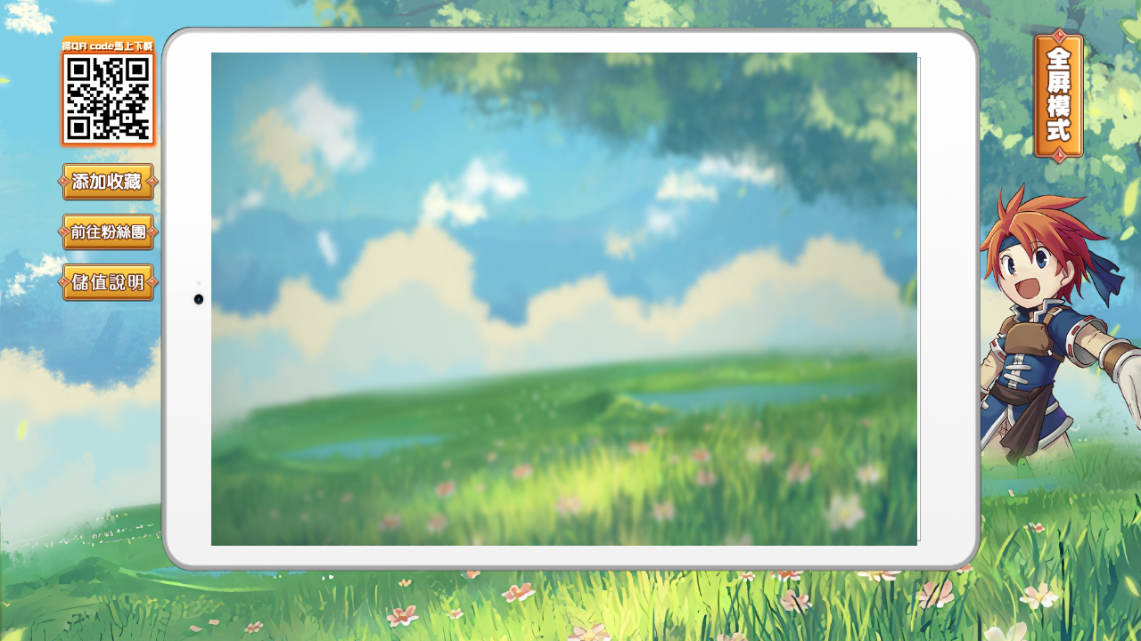

--- FILE ---
content_type: text/html
request_url: https://cg.uugame100.com/
body_size: 4711
content:
<!DOCTYPE html>
<html lang="en">
<head>
    <meta charset="UTF-8">
    <meta name="viewport" content="width=device-width, initial-scale=1.0">
    <meta http-equiv="X-UA-Compatible" content="ie=edge">
    <link rel="Shortcut Icon" href="./images/icon.png">
    <link rel="stylesheet" href="./login.css">
    <title>魔力寶貝</title>
</head>
<body>
    <div class="outSide">
        <div class="inline">
            <div class="lin-block lin-left">
                <img src="./images/H5_06.png" alt="">
                <a href="#" id="ctrl" title="收藏本站到收藏夹"><img src="./images/H5_11.png" alt=""></a>
                <a href="#" id="open"><img src="./images/H5_14.png" alt=""></a>
                <a href="#" id="payInfo"><img src="./images/payinfo.png" alt=""></a>
            </div>
            <div class="lin-block lin-center">
                <div class="center-poa"></div>
                <iframe id="pcIf"  src="https://qh5.uugame100.com/gameCenter/enjoy?token=zzk4puUOWCH13TXOOb6AuFz/hm2Y7lzRZvZumF/luY8RUVulGzQcee/cmHZbQGILAulLuWVOud86+EudHyYqX17+v2kTqQ4dLMQjG0N1izo=&adChannel=jusha&webid=%webid%" class="window"></iframe>
            </div>
            <div class="lin-block lin-right">
                <div class="button">
                    <img src="./images/H5_03.png" alt="">
                </div>
            </div>
        </div>
    </div>
    <div class="iframe">
        <div class="if-pay">
            <img src="./images/icon.png" alt="">
        </div>
        <iframe class="little_if" src="https://qh5.uugame100.com/gameCenter/enjoy?token=zzk4puUOWCH13TXOOb6AuFz/hm2Y7lzRZvZumF/luY8RUVulGzQcee/cmHZbQGILAulLuWVOud86+EudHyYqX17+v2kTqQ4dLMQjG0N1izo=&adChannel=jusha&webid=%webid%"  frameborder="0"></iframe>
    </div>
    <div class="payPop">
        <div class="pop-line">
            <ul class="pop-nav">
                <li class="nav-vip">MyCard會員扣點</li>
                <li class="nav-gift">MyCard點數卡</li>
            </ul>
            <img class="vip" src="./images/VIP.jpg" alt="">
            <img class="gift" src="./images/gift.png" alt="">
            <ul id="getTips" class="tips">
                <li style="font-weight: 700;">說明</li>
                <li>1、加碼鑽石不計入VIP經驗；</li>
                <li>2、價格換算公式為：1USD=30TWD=600鑽石；</li>
                <li>3、使用網頁端方式儲值可額外獲得加碼10%的鑽石返利。例如用戶儲值30TWD，無論是禮包還是鑽石，都將額外獲得60鑽石的加碼贈送；</li>
                <li>4、購買遊戲幣或禮包時，建議使用同等面額的儲值點數卡，如使用與售價面額不等的儲值點數卡，點數將全額儲值到游戲中，不予退還；</li>
                <li style="margin-bottom: 15px;">5、當用戶使用與售價面額不等的儲值點卡，且面額大於儲值檔位所需金額時，多出的金額部分按照1TWD=20鑽石的比例以鑽石的方式發放到遊戲內郵件中。</li>
                <li style="font-weight: 700;">溫馨提示：</li>
                <li>1、請選擇遊戲及遊戲伺服器，再按“確認提交”按鈕，在新的頁面輸入卡號及密碼；</li>
                <li>2、MyCard系統於每周一早上8：00到9：30進行系統維護，在此期間，需要使用MyCard儲值的玩家請在維護時間過後再進行儲值。</li>
            </ul>
        </div>
    </div>
</body>
    <script src="./jquery.min.js"></script>
    <script src="./index.js"></script>
    <script>
        if(window.innerWidth < 800) {
            $('#pcIf').remove()
        }
        // 跳转粉丝页
        $("#open").on('click',function() {
            window.open("https://www.facebook.com/112896120839878")
        })
        $("#ctrl").click(function(){
            var ctrl=(navigator.userAgent.toLowerCase()).indexOf('mac')!=-1?'Command/Cmd': 'CTRL';
            if(document.all){
                window.external.addFavorite('https://qh5.uugame100.com/gameCenter/enjoy?token=zzk4puUOWCH13TXOOb6AuFz/hm2Y7lzRZvZumF/luY8RUVulGzQcee/cmHZbQGILAulLuWVOud86+EudHyYqX17+v2kTqQ4dLMQjG0N1izo=&adChannel=jusha&webid=%webid%', '魔力寶貝');
            } else if(window.sidebar){
                window.sidebar.addPanel('魔力寶貝', 'https://qh5.uugame100.com/gameCenter/enjoy?token=zzk4puUOWCH13TXOOb6AuFz/hm2Y7lzRZvZumF/luY8RUVulGzQcee/cmHZbQGILAulLuWVOud86+EudHyYqX17+v2kTqQ4dLMQjG0N1izo=&adChannel=jusha&webid=%webid%', "");
            } else{ 
                alert('您可以通過快捷鍵ctrl + D 加入到收藏夾');
            }
        })
    </script>
</html>

--- FILE ---
content_type: text/css
request_url: https://cg.uugame100.com/login.css
body_size: 3602
content:
html body {
  margin: 0;
  padding: 0;
  overflow: hidden;
}
* {
  margin: 0;
  padding: 0;
}
div img {
  padding: 0;
  margin: 0;
}
li {
  list-style: none;
}
.outSide {
  position: absolute;
  width: 100%;
  height: 100%;
  background-image: url(images/outbgimg.png);
  background-repeat: no-repeat;
  background-position: center center;
  background-size: 100% 100%;
}
.outSide .inline {
  width: 90%;
  height: 85vh;
  margin: 30px auto;
}
.outSide .inline .lin-block {
  display: inline-block;
}
.outSide .inline .lin-left {
  float: left;
  width: 10%;
  height: 85vh;
}
.outSide .inline .lin-left img {
  width: 100%;
  margin-top: 10px;
}
.outSide .inline .lin-center {
  position: relative;
  width: 80%;
  height: 85vh;
  background-image: url(images/pad.png);
  background-position: center;
  background-size: 100% 100%;
  background-repeat: no-repeat;
}
.outSide .inline .lin-center .center-poa {
  position: absolute;
  top: 4vh;
  right: 10vh;
  height: 77vh;
  width: 86%;
  background-image: url(images/outbg.png);
  background-size: 100% 100%;
  background-position: center;
  background-repeat: no-repeat;
}
.outSide .inline .lin-center .window {
  display: block;
  position: relative;
  width: 40%;
  height: 77vh;
  margin: 4vh auto;
  border: none;
}
.outSide .inline .lin-right {
  position: relative;
  width: 5%;
  height: 85vh;
  float: right;
}
.outSide .inline .lin-right img {
  width: 100%;
}
.payPop {
  position: fixed;
  top: 0;
  left: 0;
  width: 100%;
  height: 100%;
  overflow: auto;
  display: none;
  background-color: rgba(0, 0, 0, 0.8);
}
.payPop .pop-line {
  width: 600px;
  margin: 50px auto 0;
}
.payPop .pop-line .pop-nav {
  width: 600px;
  display: flex;
  margin: 0 auto 30px;
}
.payPop .pop-line .pop-nav li {
  flex: 1;
  height: 60px;
  text-align: center;
  line-height: 60px;
  background-color: #ff8040;
  color: #fff;
  font-weight: 700;
  cursor: pointer;
}
.payPop .pop-line .pop-nav li:nth-child(1) {
  border-right: 1px solid #000;
}
.payPop .pop-line img {
  float: left;
  width: 600px;
  margin: 0 auto 30px;
}
.payPop .pop-line .gift {
  display: none;
}
.payPop .pop-line .tips {
  width: 600px;
  margin: 0 auto 100px;
}
.payPop .pop-line .tips li {
  font-size: 14px;
  color: #ff8040;
}
@media screen and (max-width: 800px) {
  body {
    overflow: none;
  }
  .outSide {
    display: none;
  }
  .iframe {
    width: 100%;
    height: 100vh;
  }
  .iframe iframe {
    width: 100%;
    height: 100%;
  }
  .iframe .if-pay {
    width: 40px;
    height: 40px;
    border-radius: 50%;
    position: fixed;
    top: 165px;
    left: 0;
    overflow: hidden;
    opacity: 0.9;
  }
  .iframe .if-pay img {
    width: 40px;
    height: 40px;
  }
  .payPop {
    position: fixed;
    top: 0;
    left: 0;
    width: 100%;
    height: 100%;
    overflow: auto;
    display: none;
    background-color: rgba(0, 0, 0, 0.8);
  }
  .payPop .pop-line {
    width: 100%;
    margin: 0;
  }
  .payPop .pop-line .pop-nav {
    width: 100%;
    display: flex;
    margin: 0 auto 20px;
  }
  .payPop .pop-line .pop-nav li {
    flex: 1;
    height: 60px;
    text-align: center;
    line-height: 60px;
    background-color: #ff8040;
    color: #fff;
    font-weight: 700;
    cursor: pointer;
  }
  .payPop .pop-line .pop-nav li:nth-child(1) {
    border-right: 1px solid #000;
  }
  .payPop .pop-line img {
    float: left;
    width: 100%;
  }
  .payPop .pop-line .gift {
    display: none;
  }
  .payPop .pop-line .tips {
    width: 100%;
    margin: 0 auto 100px;
  }
  .payPop .pop-line .tips li {
    font-size: 12px;
    color: #ff8040;
  }
}


--- FILE ---
content_type: application/javascript
request_url: https://cg.uugame100.com/index.js
body_size: 2253
content:
var innerHeight = window.innerHeight-2
var val = false

$(".button").on('click', function () {
    if (val == false) {
        $(".lin-left").css('display','none')
        $(".lin-center").css({'width':'1200px','height':'100vh','margin':'0 auto','background-image':'none'})
        $(".center-poa").css('display','none')
        $(".button").css({'position':'fixed','right':'0','top':'60px'})
        $(".inline").css({'height':'100vh','margin':'0 auto'})
        $(".window").css({'width':'460px','height':innerHeight,'margin':'0 auto','padding':'0'})
        val = true
        return val
    } else if (val == true) {
        $(".lin-left").css('display','block')
        $(".lin-center").css({'width':'80%','height':'85vh','background-image':'url(./images/pad.png)'})
        $(".button").css({'position':'absolute','top':'10px','right':'-5px'})
        $(".inline").css({'height':'85vh','margin':'30px auto'})
        $(".center-poa").css('display','block')
        $(".window").css({'width':'40%','height':'77vh','margin':'4vh auto'})
        val = false
        return val
    }
})

var clientHeighta = window.innerHeight
// var clientHeighta = document.documentElement.clientHeight
// if (window.innerWidth < 800) {
//     // $(document.body).css({'overflow':""})
//     // $(".iframe").css({'height': clientHeighta,'width':'100%'})
//     // $(".little_if").css({'height': clientHeighta,'width':'100%'})
//     window.location.href = 'https://qh5.uugame100.com/gameCenter/enjoy?token=zzk4puUOWCH13TXOOb6AuFz/hm2Y7lzRZvZumF/luY8RUVulGzQcee/cmHZbQGILAulLuWVOud86+EudHyYqX17+v2kTqQ4dLMQjG0N1izo=&adChannel=jusha&webid=%webid%'
// }
// 点击查看充值礼包
$('#payInfo').on('click', function (params) {
    $('.payPop').fadeIn(1000)
})
$('.payPop').on('click', function (e) {
    $('.payPop').fadeOut(1000)
    iconLock = false
})
$('.nav-vip').on('click', function (e) {
    e.stopPropagation();
    $('.gift').fadeOut(1000)
    $('.vip').fadeIn(1000)
})
$('.nav-gift').on('click', function (e) {
    e.stopPropagation();
    $('.vip').fadeOut(1000)
    $('.gift').fadeIn(1000)
})

// 手机端查看礼包
$(".if-pay").on('click', function (params) {
        $('.payPop').fadeIn(1000)
})